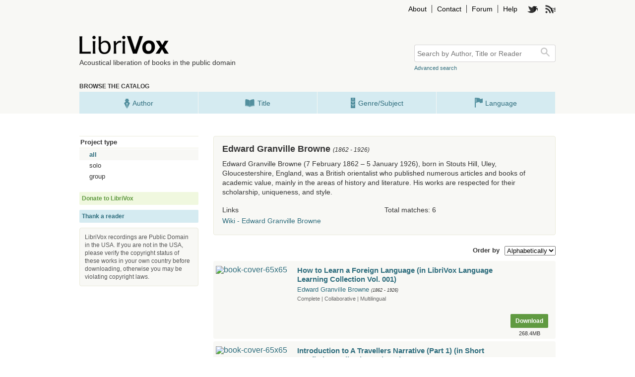

--- FILE ---
content_type: text/css
request_url: https://librivox.org/css/style.css?v=1
body_size: 6292
content:
/*
Librivox styles 
Author: Nudge Design
Author URI: http://nudgedesign.ca
Version: 1.0
License: GNU General Public License
License URI: http://www.gnu.org/licenses/gpl-2.0.html
Description: Librivox redesign 2013 styles

*/


/************************************************************** 
* icon fonts
**************************************************************/

@charset "UTF-8";

@font-face {
  font-family: "librivox";
  src:url("../type/librivox.eot");
  src:url("../type/librivox.eot?#iefix") format("embedded-opentype"),
  url("../type/librivox.ttf") format("truetype"),
  url("../type/librivox.svg#librivox") format("svg"),
      url("../type/librivox.woff") format("woff");
  font-weight: normal;
  font-style: normal;

}
[data-icon]:before {
  font-family: "librivox";
  content: attr(data-icon);
  font-style: normal;
  font-weight: normal;
  font-variant: normal;
  text-transform: none !important;
  speak: none;
  display: inline-block;
  text-decoration: none;
  width: 1em;
  line-height: 1em;
  -webkit-font-smoothing: antialiased;
}

[class^="icon-"]:before,
[class*=" icon-"]:before {
  font-family: "librivox";
  font-style: normal;
  font-weight: normal;
  font-variant: normal;
  text-transform: none !important;
  speak: none;
  display: inline-block;
  text-decoration: none;
  width: 1em;
  line-height: 1em;
  -webkit-font-smoothing: antialiased;
}  



/************************************************************** 
* Reset
**************************************************************/

html, body, div, span, applet, object, iframe,
h1, h2, h3, h4, h5, h6, p, blockquote, pre,
a, abbr, acronym, address, big, cite, code,
del, dfn, em, font, ins, kbd, q, s, samp,
small, strike, strong, sub, sup, tt, var,
dl, dt, dd, ol, ul, li,
fieldset, form, label, legend,
table, caption, tbody, tfoot, thead, tr, th, td {
	border: 0;
	font-size: 100%;
	margin: 0;
	outline: 0;
	padding: 0;
	vertical-align: baseline;
}  

/* Paul Irish's box model http://paulirish.com/2012/box-sizing-border-box-ftw/ */
* { 
	-moz-box-sizing: border-box; 
	-webkit-box-sizing: border-box; 
	box-sizing: border-box; 
}

html {
	font-size: 100%; 
	overflow-y: scroll; /* Keeps page centred in all browsers regardless of content height */
	-webkit-text-size-adjust: 100%; /* Prevents iOS text size adjust after orientation change, without disabling user zoom */
	-ms-text-size-adjust: 100%; /* www.456bereastreet.com/archive/201012/controlling_text_size_in_safari_for_ios_without_disabling_user_zoom/ */
}
body {
	background: #fff;
	color: #333;
	font: 1em/1.4em Arial, "Helvetica Neue", Helvetica, sans-serif;	
}
body, html {
		height: 100%;

}
article,
aside,
details,
figcaption,
figure,
footer,
header,
hgroup,
nav,
section {
	display: block;
}

blockquote { 
	font-style: italic;
	font-size: 0.875em ;
}
blockquote:before {
	content:"\201C";
	font-size:3em;
	line-height:.1em;
	margin-right:.25em;
	vertical-align:-0.4em;
}
blockquote p { 
	padding: 0 15px 15px 25px;
	margin-top: -1em;
}
ul {
	padding-left: 20px;
}
ul, ol, p, dl, table {
	margin-bottom: 20px;
}
ul ul, 
ol ol {
	margin-left: 10px;
}
dt {
    font-weight: 600;
}
dd {
	margin-bottom: 10px;
}
a  {
	color: #2e6d7d;
	text-decoration: none;
	-webkit-transition: color 0.3s linear;
	   -moz-transition: color 0.3s linear;
         -o-transition: color 0.3s linear;
	        transition: color 0.3s linear;
}
a:focus {
	outline: thin dotted;
}
a:hover,
a:active { 
	outline: 0;
	text-decoration: underline;
}

a img {
	border: 0;
}

/* Text meant only for screen readers */
.assistive-text {
	clip: rect(1px 1px 1px 1px); /* IE6, IE7 */
	clip: rect(1px, 1px, 1px, 1px);
	position: absolute !important;
}
.clear {
	clear: both;
}

/************************************************************** 
* Headers 
**************************************************************/

h1, h2, h3, h4, h5, h6 {
	font-weight: normal;
    line-height: 1em;
    margin-bottom: 15px;    	
}
h1	{
	font-size: 1.375em; /* 22/16 */

}
h2 {
	font-size: 1.25em;   /* 20/16 */
}
h3	{
	font-size: 1.125em;  /* 18/16 */   
}
h4 {
	font-size:1em;
}
h5 {
	font-size:0.875em;   /* 14/16 */
    margin-bottom: 5px;	
}
h6 {
	font-size:0.875em;   /* 14/16 */
    margin-bottom: 5px;	
}
img {
	max-width: 100%;
	height: auto;
}

.clearfix:after {
	visibility: hidden;
	display: block;
	font-size: 0;
	content: " ";
	clear: both;
	height: 0;
	}
* html .clearfix             { zoom: 1; } /* IE6 */
*:first-child+html .clearfix { zoom: 1; } /* IE7 */


/************************************************************** 
* Common Styles
**************************************************************/
.site-header,
.main-menu,
.main-content,
.statistics,
.footer {
	margin: auto;
	max-width: 960px;
	overflow: hidden;
	padding:  20px 0;
	width: 100%;		
}
.main-content {
	margin: 45px auto;
	padding: 0;
}
.sidebar {
	float: left;
	margin-right: 3.125%;
	width: 25%;
}
.size {
	color: #8f8d8d;
	font-size: 0.857em; /* 12/14 */
}
.last-name {
	text-transform: uppercase;
}
/************************************************************** 
* Header section
**************************************************************/
.header-wrap {
	background-color: #f8f8f5;
	padding: 10px 0 0;
}
.site-header,
.main-menu {
	padding: 0;
	overflow: hidden;
}
.logo-wrap {
	float: left;
	margin-top: 45px;
	width: 60%;
}
.logo {
	font-size: 4em;
	line-height: 1em; 
	margin-bottom: 0;
}
.logo a {
	color: #333;
}
.logo a:hover {
	text-decoration: none;
}
.tagline {
	font-size: 0.875em; /* 14 / 16*/ 
}
.sub-menu {
	float: right;
	font: 0.875em "Helvetica Neue", Helvetica, Arial, sans-serif; /* 14/16 */
}
.sub-menu-list {
	display: inline-block;
	list-style: none;
}
.sub-menu-list li {
	border-right: 1px solid #333;
	float: left;
}
.sub-menu-list li:nth-of-type(4){
	border-right: none;
}
.sub-menu-list li a {
	color: #000;
	display: block;
	padding: 0 10px;
}
.sub-menu-list li.twitter,
.sub-menu-list li.facebook,
.sub-menu-list li.rss {
	background: url(../images/sprite.png) 0 2px no-repeat;
	border-right: none;
	margin-left: 10px;
	overflow: hidden;
	text-indent: 100%; 	
	width: 21px; 
	height: 16px;  
	white-space: nowrap;
}
.sub-menu-list li.facebook {
	background-position: -100px 0;
	height: 18px;
	margin-left: 15px;	
}
.sub-menu-list li.rss {
	background-position: -200px 0;
	height: 17px;
	margin-left: 15px;	
}
.main-menu-wrap h3 {
	font-size: 0.75em; /* 12/16 */
	font-weight: bold;
	margin: 20px 0 5px;
	text-transform: uppercase;
}
.main-menu-list-wrap,
.search-filter-wrap {
	overflow: hidden;
}
.main-menu-list {
	float: left;
	list-style: none;
	margin-bottom: 0;
	padding: 0;
	width: 100%;
}
.main-menu-list li {
	background-color: #d5ebf1;
	border-right: 1px solid #f8f8f5;
	float: left;
	text-align: center;
	width: 25%;
}
.main-menu-list li:last-child {
	border-radius: none;
}
.main-menu-list a {
	color: #2e6d7d;
	display: block;
	font-size: 0.875em;
	padding: 10px 0 ;	
}
.search-filter a {
	padding: 9px 15px 5px;
}
.main-menu-list a:hover,
.main-menu-list a:active,
.main-menu-list a.active,
.main-menu-list a.current-page {
	background-color: #fff;
	text-decoration: none;
}
.search-wrap{
	clear: right;
	float: right;
	margin-top: 40px;
}
.searchform input.field {
	background-color: #fff;
	border-radius: 4px 0 0 4px;
	border: 1px solid #d5d4d4;
	border-width: 1px 0 1px 1px;
	font-size: .875em;
	float: left;
	padding-left: 5px;
	width: 250px;
	height: 35px;
	-moz-appearance: none;
	-webkit-appearance: none;
     box-shadow: none
}
#searchsubmit {
	background: #fff url(../images/sprite.png) 5px -395px no-repeat;
	border: 1px solid #d5d4d4;
	border-width: 1px 1px 1px 0;
	border-radius: 0 4px 4px 0;
	cursor: pointer;
	height: 35px;
	float: left;	
	text-indent: -9999px;
	width: 35px;	
}
.advanced-search {
	font-size: 0.6875em; /* 11/16 */
}
/************************************************************** 
* Icons
**************************************************************/
.author-icon,
.genre-icon,
.language-icon,
.reader-icon,
.title-icon {
	background: url(../images/icons.png) 0 4px no-repeat;
	display: inline-block;
    height: 24px;
    margin-right: 5px;
    vertical-align: bottom;
    width: 12px;
}
.genre-icon {
	background-position: 0 -98px;
	width: 10px;	
}
.language-icon {
	background-position: 0 -198px;	
	width: 16px;
}
.reader-icon {
	background-position: 0 -297px;	
	width: 26px;
}
.title-icon {
    background-position: 0 -395px;
    width: 20px;
}
.browse-list .author-icon,
.browse-list .genre-icon,
.browse-list .language-icon,
.browse-list .reader-icon,
.browse-list .title-icon {
	display: block;
	margin: auto;
}

/************************************************************** 
* Sort Menus/Book Sidebar
**************************************************************/
.sort-menu {
	float: right;
}
.sort-menu p {
	float: left;
	font-size: 0.8125em; /* 13/16 */
	font-weight: bold;
	margin-bottom: 0;
	margin-right: 10px;
}
.sort-type,
.book-page-sidebar {
	font-size: 0.8125em; /* 13/16 */
}
.book-page-sidebar {
	margin-bottom: 20px;
}
.sort-type h4,
.book-page-sidebar h4 {
	border: 1px solid #eaeadb;
	border-width: 1px 0;
	font-weight: bold;
	margin-bottom: 2px;
	padding: 5px 2px;
}
.book-page-sidebar h4 {
	margin-bottom: 10px;
}
.book-download-btn {
    background-color: #609A41;
    border-radius: 2px 2px 2px 2px;
    color: #FFFFFF;
    display: inline-block;
    font-weight: bold;
    margin-bottom: 10px;
    padding: 3px 10px;
    text-align: center;
    width: 80px;
}
a:hover.book-download-btn {
	background-color: #83b16a;
	text-decoration: none;
}
.book-page-sidebar p {
	margin-bottom: 0;
}
.book-page-sidebar dt {
    float: left;
    font-weight: normal;
    width: 50%;
}
.book-page-sidebar dd {
    float: left;
    margin-bottom: 0;
    padding-left: 5px;
    width: 50%;
}
.sort-type ul {
	list-style: none;
	padding-left: 0;
}
.sort-type ul a {
	color: #333;
	display: block;		
	list-style: none;
	padding-left: 20px;	
	width: 100%;
}
.sort-type ul a:hover {
	background-color: #f8f8f5;
	text-decoration: none;	
}
.sort-type ul a.selected {
	background-color: #f8f8f5;
	color: #2e6d7d;
	font-weight: bold;
}	

/************************************************************** 
* Browse Main Styles
**************************************************************/
.browse,
.page {
	float: left;
	max-width: 690px;
	width: 71.875%;
}
.browse-header-wrap,
.page-header-wrap {
	margin-bottom: 10px;
	overflow: hidden;
}
.browse-header {
	margin-bottom: 10px;
}
.browse-header-wrap .browse-header {
	float: left;
	margin-bottom: 0;
	width: 50%;	
}
.browse-header span {
	font-weight: bold;	
}
.browse-list {
	list-style: none;
	padding-left: 0;
	height: 100%;
	min-height: 100%;	
}
.catalog-result {
	background-color: #f8f8f5;
	border-radius: 4px;
	display: table;
	height: 75px;
	margin-bottom: 5px;
	position: relative;
	width: 100%;
}
.catalog-result.all {
	background: #f3f3e9;	
}

.catalog-result:hover.all {
	background-color: #eaeadb;
}
.catalog-result:hover {
	background: #f3f3e9;
	-webkit-transition: background-color 0.3s linear;
	   -moz-transition: background-color 0.3s linear;
         -o-transition: background-color 0.3s linear;
	        transition: background-color 0.3s linear;	
}
.catalog-type {
	background-color: #d5ebf1;
    border-radius: 4px 0 0 4px;	
	color: #2e6d7d;
	display: table-cell;
	font-size: 0.6875em; /* 11/16 */	
	max-width: 65px;
	width: 9.5%;
	text-align: center;
	vertical-align: middle;
}
.book-cover,
.result-data {
	float: left;
	margin: 10px 0 10px 5px;
	line-height: 1;
}
.book-cover,
.book-cover img {
	border-radius: 4px;
}
.result-data {
	margin: 10px 10px 10px 20px;
    max-width: 430px;
    width: 63%;	
}
.result-data h3 {
	font-size: 0.9375em; /* 15/16 */
	font-weight: bold;
	margin-bottom: 5px;
	line-height: 1.2;	
}
.browse-genre .result-data h3 {
	font-weight: normal;
}
.browse-genre .result-data h3 span {
	font-weight: bold;
}
.book-author {
	font-size: 0.8125em; /* 13/16 */ 
	margin-bottom: 7px;
}
.dod-dob {
	color: #333;
	font-size: 0.6875em ; /* 11/16 */
	font-style: italic;
	font-weight: normal;
}
.native-lang {
	font-size: 0.8125em; /* 13/16 */
	line-height: 1;
	margin: -2px 0 5px 0;
}
.book-meta {
	color: #666;
	font-size: 0.6875em; /* 11/16 */
	margin-bottom: 0;
}
.book-meta span {
	font-weight: bold;
}
.download-btn {
	float: right;
	margin: 15px 15px 0 0;	
	text-align: center;
}
.download-btn span {
	display: block;
	font-size: 0.6875em; /* 11/16 */	
}
.download-btn a {
	background-color: #609a41;
	border-radius: 2px;
	color: #fff;
	display: block;
	font-size: 0.75em; /* 12/16 */
	font-weight: bold;
	padding: 3px 10px;
	
}
.download-btn a:hover {
	background-color: #83b16a ;
	text-decoration: none;
}
.more-result {
	float: right;
	background: url(../images/sprite.png) -200px -400px;
	margin-top: -17.5px;
	overflow: hidden;
	position: absolute;
	top:50%;
	right: 0;
	text-indent: 100%; 	
	width: 50px; 
	height: 35px;  
	white-space: nowrap;
}
.all .more-result {
	background-position: -200px -300px;
}

/************************************************************** 
* Reader page/Author page
**************************************************************/
.content-wrap {
	background-color: #f8f8f5;
	border-radius: 4px;
	border: 1px solid #eaeadb;
	font-size: 0.875em;
	margin-bottom: 20px;
	padding: 17px;
}
.content-wrap h1 {
	font-size: 1.2857em; /* 18/14 */
	font-weight: bold;
	margin-bottom: 10px;
}
.content-wrap h1 span {
	font-size: 0.667em; /* 12/18 */
	font-style: italic;
	font-weight: normal;
}
.page-header-half {
	float: left;
	width: 50%;
}
.content-wrap p {
	margin-bottom: 0;
}
.content-wrapp span {
	font-weight: bold;
}
p.description {
	line-height: 1.4;
	margin-bottom: 15px;
}

/************************************************************** 
* Book page
**************************************************************/
.book-page h1 {
	margin-bottom: 5px;
}
p.book-page-author {
	font-size: 1.07em;	 /* 15/14 */
	margin-bottom: 15px;
}
.book-page .description p {
	margin-bottom: 15px;
}
.book-page-book-cover {
	float: right;
	margin: 0 0 20px 20px;
}
.book-page-genre span {
	font-weight: bold;
}
.book-page-chapters a {
	font-weight: bold;
}
.download-cover {
	display: block;
	font-size: 0.875em;
	text-align: center;
}

/* Chaper Download table */
.chapter-download,
.table-list {	
    border-collapse:separate;
    border-spacing:0 5px;
	font-size: 0.875em; /* 12/16 */
	margin-bottom: 30px;		
	text-align: left;
	width: 100%;
}
.chapter-download thead tr,
.table-list thead tr {
	color: #2e6d7d;
	font-size: 11px;
	text-transform: uppercase;
}
.chapter-download thead th,
.table-list thead th {
    background-color: #D5EBF1;
	padding: 10px 0 7px 10px;
}
.chapter-download tr td:first-child,
.chapter-download tr th:first-child,
.table-list tr td:first-child,
.table-list tr th:first-child  {
	border-radius: 4px 0 0 4px;
    background-color: #D5EBF1;
    width: 55px;
}
.table-list tr td:first-child {
	background-color: #f8f8f5;	
}
.chapter-download tr td:last-child,
.chapter-download tr th:last-child,
.table-list tr td:last-child,
.table-list tr th:last-child   {
	border-radius: 0 4px 4px 0;
}
.chapter-download a,
.table-list a {
	font-weight: bold;
}
.chapter-download td,
.table-list td {
	background-color: #f8f8f5;	
	padding: 15px 10px;
}
.play-btn {
	background: url(../images/sprite.png) -200px -200px no-repeat;
	display: block;
	margin-left: 10px;
	overflow: hidden;
	text-indent: 100%; 	
	width: 13px; 
	height: 19px;  
	white-space: nowrap;
}
/************************************************************** 
* Table list
**************************************************************/
.table-list {
	table-layout: fixed;
}
.table-list tbody {
	font-size: 0.875em;
}
.table-list thead th {
	line-height: 1.2em;
	padding: 7px;
	vertical-align: bottom;
}
.table-list.reader-view tr td:first-child,
.table-list.reader-view tr th.first,
.table-list.reader-view th.assigned, 
.table-list.pl-view tr th.first {
	width: 15%;
}
.tabs {
}
.tab-btn {
	background-color: #528F9E;
	border-radius: 4px;
	color: #fff;
	font-size: 0.75em;
	font-weight: bold;
	margin-right: 5px;
	padding: 5px 12px;
}
a:hover.tab-btn {
    background-color: #D5EBF1;
    color: #2E6D7D;
  	text-decoration: none;
}
.tab-btn.selected {
    background-color: #D5EBF1;
    color: #2E6D7D;
  	padding: 5px 12px 14px;
}

/************************************************************** 
* Advanced Search
**************************************************************/
.advanced-search-inner {
	background-color: #f8f8f5;
	border-radius: 4px;
	border: 1px solid #eaeadb;
	font-size: 0.9em;
	max-width: 800px;
	padding: 30px 30px 15px;
	margin: auto;
	width: 100%;
}
.control-group {
	margin-bottom: 15px;
	overflow: hidden;
}
.advanced-search-form label span {
	float: left;
	width: 30%;
}
.advanced-search-form input {
	background-color: #fff;
	border-radius: 4px 0 0 4px;
	border: 1px solid #d5d4d4;
	display: block;	
    margin-left: 30%;
    max-width: 500px;
    padding-left: 5px;
    width: 70%;
    height: 32px;    
} 
#exact_match {
	width: auto;
}
.buttons {
    margin: 20px auto 0;
    max-width: 160px;
    overflow: hidden;
    text-align: center;
    width: 40%;
}
.advanced-search-form .btn {
	background-color: #609a41;
    border: none;	
	border-radius: 2px;
	color: #fff;
	cursor: pointer;
	display: block;
	float: left;
	font-size: 0.9em;
	font-weight:bold;
    display: block;
    margin-right:  10px;
    padding: 5px 10px;
}
.advanced-search-form .btn.reset {
	background-color: #528f9e;
}

.advanced-search-form .btn:hover {
	background-color: #83b16a ;
}

/************************************************************** 
* Sidebar
**************************************************************/
.disclaimer {
	background-color: #f8f8f5;
	border-radius: 4px;
	border: 1px solid #eaeadb;
	color: #535353;
	font-size: 0.75em; /* 12/16 */
	line-height: 1.4em;
	margin-bottom: 20px;
	padding: 10px;
}
.thank-reader,
.donate {
	background-color: #f0f8df;
    border-radius: 2px;	
	color: #609a41;
	display: block;
    font-size: 0.75em;	/* 12/16 */
	font-weight:bold;
    display: block;
    margin-bottom:  10px;
    padding: 2px 5px;
}
.thank-reader {
	background-color: #d5ebf1;
	color: #2e6d7d;	
}
.thank-reader span,
.donate span {
	background: url(../images/sprite.png) 0 -100px no-repeat;
    float: right;
    height: 12px;
    margin-top: 5px;
    width: 10px;
}
.thank-reader span {
	background-position: -100px -100px;	
}
a:hover.thank-reader,
a:hover.donate {
	color: #fff;
	background-color: #83b16a;
	text-decoration: none;
}
a:hover.thank-reader {
	background-color: #528F9E;
	color: #fff;
}
a:hover.thank-reader span,
a:hover.donate span {
	background: url(../images/sprite.png) 0 -200px no-repeat;
}

/************************************************************** 
* Page navigation
**************************************************************/
.page-number {
	color: #666;
	font-size: 0.75em; /* 12/16 */
	margin: 0 3px;
	padding: 5px 7px;
}
.page-number.active,
.page-number:hover {
	background: #528f9e;
	border-radius: 4px;
	color: #fff;
	text-decoration: none;
}

/************************************************************** 
* Footer
**************************************************************/
.footer-wrap {
	background-color: #798086;
	color: #fff;
	font-size: 0.875em; /* 14/16 */
	overflow: hidden;
}

/************************************************************** 
* Temp Fix 
**************************************************************/
.white {
    background-color:#FFF !important;
}

/************************************************************** 
* Media queries for responsive design
* These follow after primary styles so they will successfully override. 
**************************************************************/

@media screen and (max-width: 960px) { 
        .header-wrap {
                padding: 10px 20px 40px;
        }
        .logo-wrap {
                width: 40%;
        }
        .main-content,
        .home .main-content {
                padding: 0 20px 50px;
        }
        .statistics-wrap,
        .footer-wrap  {
                padding: 0 20px;
        }       
}       
@media screen and (max-width: 960px) { 
        .header-wrap {
                padding-bottom: 20px;
        }
        .main-content {
                margin-top: 20px;
        }       
        .sidebar,
        .browse,
        .page {
                clear: both;
                float: none;
                width: 100%;
                max-width: inherit;
        }
        .sort-type,
        .donate,
        .thank-reader,
        .book-page-sidebar {
                width: 48%;
                float: left;
                margin-right: 2%;
                margin-bottom: 20px;
        }
        .disclaimer {
                clear: both;
                min-height: 40px;
                padding: 20px 10px;
        }
        
}       
@media screen and (max-width: 660px) {          
        .site-header, .main-menu {
            clear: both;
            overflow: visible;          
                position: relative;     
        }
        .main-small-navigation .sub-menu-list{
                display: none;
        }
        .sub-menu {
                float: none;
                position: absolute;
                top: 5px;
                right: 0;
            width: 100px;
                z-index: 10;
        }
        
        .icon-fontawesome-webfont:before  {
          content: "c";
        }
        .sub-menu h1 {
                cursor: pointer;
                font-size: 2em;
                margin-bottom: 0;
                text-align: right;
        }
        .sub-menu h1 span {
                display: block;         
                overflow: hidden;
                text-indent: 100%;      
                width: 1px; 
                height: 1px;  
                white-space: nowrap;
        }
        .sub-menu-list li {
                background-color: #fff;
                border-bottom: 1px solid #eee;
                border-right: none; 
                float: none;
                padding: 5px 10px;
        }
        .sub-menu-list li.twitter, .sub-menu-list li.facebook, .sub-menu-list li.rss {
                background: none;
                background-color: #fff;
                margin-left: 0;
                overflow: visible;
                text-indent: 0;
                width: 100%;
                height: auto;
        }
        .sub-menu-list li:hover {
                background-color: #F4f4f4;
        }
        .sub-menu-list li a:hover {
                text-decoration: none;
        }
        .search-wrap {
                clear: none;
                float: none;
                margin: 0;
                position: absolute;
                left: 0;
        top: 5px;
}
        .sub-menu-list {
                padding-left: 0;
        }
        .logo-wrap {
            margin: 65px 0 30px;
                text-align: center;
                width: 100%;
        }
        .searchform input.field {
                max-width: 225px;
        }
}
@media screen and (max-width: 580px) {  
	.header-wrap {
		overflow: hidden;
	}
	.logo-wrap {
		margin-bottom: 0;
	}
	.main-menu-wrap,
	.sidebar .donate,
	.sidebar .thank-reader,
	.sidebar .disclaimer {
		display: none;
	}
	.main-content {
		position: relative;
	}
	.sidebar.book-page {
		min-height: 500px;
		position: absolute;
		bottom: 0;
		left: 20px;
	}
	.page.book-page {
		margin-bottom: 29em;
	}

        .search-wrap {
                width: 80%;
        }
        .searchform input.field {
            width: 80%;
        }
        .advanced-search {
                clear: both;
                display: block;
        }
        .catalog-result {
                margin-bottom: 10px;
        }
        .book-cover {
                margin-right: 2%;
                width: 15%;
        }
        .result-data {
            margin: 10px 1% 10px 0;
                max-width: inherit;
                width: 80%;
        }
        .download-btn {
                clear: both;
                float: none;
                margin: auto;
                width: 75%;             
        }
        .download-btn a {
                padding: 5px 10px;              
        }
        .main-menu-list {
                float: none;
        }
        .main-menu-list li {
                float: none;
                text-align: left;
                width: inherit;
        }
        .main-menu-list a {
                padding-left: 20px;
        }
        .sort-type,
        .donate,
        .thank-reader,
        .book-page-sidebar {
                width: 100%;
                float: none;
                margin-right:0;
        }
        .page-header-half {
                float: none;
                width: inherit;
        }
        /* Advanced Search */
        .advanced-search-inner {
                padding: 30px 10px 15px;
        }
        .advanced-search-form label span,
        .advanced-search-form input {
                float: none;
                width: 100%;
                max-width:  inherit;
        }
        .advanced-search-form input {
                margin-left: 0;
        }
        .buttons {
                width: 100%;
        }
        /* table */
        .table-list table, 
        .table-list thead, 
        .table-list tbody, 
        .table-list th, 
        .table-list td, 
        .table-list tr { 
                display: block; 
        }
                /* Hide table headers (but not display: none;, for accessibility) */
        .table-list thead tr { 
                position: absolute;
                top: -9999px;
                left: -9999px;
        }
        
        .table-list tr { border: 1px solid #ccc; }
        
        .table-list td { 
                /* Behave  like a "row" */
                border: none;
                border-bottom: 1px solid #eee; 
                position: relative;
                padding-left: 50%; 
        }
        
        .table-list td:before { 
                /* Now like a table header */
                position: absolute;
                /* Top/left values mimic padding */
                top: 6px;
                left: 6px;
                width: 45%; 
                padding-right: 10px; 
                white-space: nowrap;
        }
        .table-list tr td:first-child, .table-list tr th:first-child,
        .table-list.reader-view tr td:first-child {
                width: inherit;
        }
        .table-list td:before {
                font-weight: bold;
        }
        /*
        Label for Read View
        */
        .reader-view td:nth-of-type(1):before { content: "Title"; }
        .reader-view td:nth-of-type(2):before { content: "Status"; }
        .reader-view td:nth-of-type(3):before { content: "Assigned"; }
        .reader-view td:nth-of-type(4):before { content: "Ready for PL"; }
        .reader-view td:nth-of-type(5):before { content: "See PL notes"; }
        .reader-view td:nth-of-type(6):before { content: "Ready for spot check"; }
        .reader-view td:nth-of-type(7):before { content: "PL ok"; }
        
        /*
        Label for PL view
        */
        .pl-view td:nth-of-type(1):before { content: "Title"; }
        .pl-view td:nth-of-type(2):before { content: "Status"; }
        .pl-view td:nth-of-type(3):before { content: "Ready for PL"; }
        .pl-view td:nth-of-type(4):before { content: "See PL"; }
        .pl-view td:nth-of-type(5):before { content: "Ready for spot check"; }
        .pl-view td:nth-of-type(6):before { content: "PL ok"; }
}
@media screen and (max-width: 360px) {
        .searchform input.field {
                width: 60%;
                
        }
 }

@media screen and (max-width: 320px) { 

        .download-btn {
                width: 95%;
        }
        .download-btn a {
                padding: 2px 10px;
        }
        
 }


/************************************************************** 
* print styles
* inlined to avoid required HTTP connection www.phpied.com/delay-loading-your-print-css/ 
**************************************************************/

@media print {
  * { background: transparent !important; color: #444 !important; text-shadow: none !important; }
  a, a:visited { color: #444 !important; text-decoration: underline; }
  a:after { content: " (" attr(href) ")"; } 
  abbr:after { content: " (" attr(title) ")"; }
  .ir a:after { content: ""; }  /* Don't show links for images */
  pre, blockquote { border: 1px solid #999; page-break-inside: avoid; }
  thead { display: table-header-group; } /* css-discuss.incutio.com/wiki/Printing_Tables */ 
  tr, img { page-break-inside: avoid; }
  @page { margin: 0.5cm; }
  p, h2, h3 { orphans: 3; widows: 3; }
  h2, h3{ page-break-after: avoid; }



